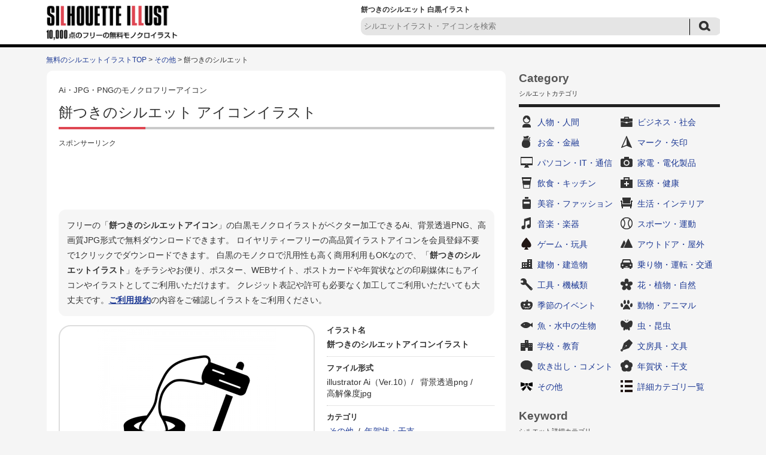

--- FILE ---
content_type: text/html; charset=UTF-8
request_url: https://www.silhouette-illust.com/illust/6689
body_size: 7820
content:














		<!DOCTYPE HTML>
		<html lang="ja">
	<head>
	<title>餅つきのシルエット | 無料のAi・PNG白黒シルエットイラスト</title>
	<meta charset="UTF-8" />
	<meta http-equiv="X-UA-Compatible" content="IE=edge">
	<meta name="Copyright" content="Copyright &copy; www.silhouette-illust.com All Rights Reserved." />
	<meta name="viewport" content="width=device-width, initial-scale=1">
								
	<meta http-equiv="Content-Style-Type" content="text/css" />
	<meta http-equiv="Content-Script-Type" content="text/javascript" />
	<link rel="stylesheet" type="text/css" media="all" href="https://www.silhouette-illust.com/wp-content/themes/silhouette-illust.com-flat/style.css" />
	<link rel="stylesheet" type="text/css" media="all" href="https://www.silhouette-illust.com/wp-content/themes/silhouette-illust.com-flat/css/master.css" />
		<link rel="stylesheet" type="text/css" media="all" href="https://www.silhouette-illust.com/wp-content/themes/silhouette-illust.com-flat/css/style.css" />
		<meta name='robots' content='max-image-preview:large' />

<!-- All In One SEO Pack 3.7.1[60,99] -->
<meta name="description"  content="餅つきの白黒シルエットイラスト素材です。ベクターデータのAIと透過PNG、高解像度のJPGがセットになってます。杵、臼、餅つき、もちつき、お正月、年賀状、1月など無料で使える白黒シルエットイラスト素材の専門サイト。会員登録は不要で無料ダウンロードできます。WEBやDTPデザインに無料で使えるイラストが満載。" />

<meta name="keywords"  content="杵,臼,餅つき,お正月" />

<link rel="canonical" href="https://www.silhouette-illust.com/illust/6689" />
<!-- All In One SEO Pack -->
		<meta property="og:title" content="無料のAi・PNG白黒シルエットイラスト | 餅つきのシルエット" />
	<meta property="og:image" content="https://www.silhouette-illust.com/wp-content/themes/silhouette-illust.com-flat/images/common/siteLogo.png" />
	<meta property="og:description" content="無料で使える白黒シルエットイラスト素材の専門サイト。WEBやDTPデザインに無料で使えるシルエットが満載。" />

			<script async src="https://pagead2.googlesyndication.com/pagead/js/adsbygoogle.js?client=ca-pub-5378534804093260"
	     crossorigin="anonymous"></script>
	
		<!-- Global site tag (gtag.js) - Google Analytics -->
	<script async src="https://www.googletagmanager.com/gtag/js?id=UA-77111578-1"></script>
	<script>
	  window.dataLayer = window.dataLayer || [];
	  function gtag(){dataLayer.push(arguments);}
	  gtag('js', new Date());

	  gtag('config', 'UA-77111578-1');
	</script>

	</head>
	<body>

		
		<div id="wrapper">
			<div id="header">
				<div class="inn">
					<div class="logoTxt">
						<a href="https://www.silhouette-illust.com" />
							<img src="https://www.silhouette-illust.com/wp-content/themes/silhouette-illust.com-flat/images/common/siteLogo.png" width="220" height="60" alt="無料のAi・PNG白黒シルエットイラストAi・PNG・JPGのアイコンイラスト無料ダウンロード！" />
						</a>
					</div>
					<div class="headSearchBox">
						<h1>
							餅つきのシルエット 白黒イラスト 													</h1>
						
	<div class="searchBox-2">
		<form role="search" method="get" id="searchform" action="https://www.silhouette-illust.com/">
			<dl class="spSearch">
				<dt><input type="text" value="" name="s" placeholder="シルエットイラスト・アイコンを検索" /></dt>
				<dd><input type="image" src="https://www.silhouette-illust.com/wp-content/themes/silhouette-illust.com-flat/images/common/btnSubmit-2.png" onClick="void(this.form.submit());return false" alt="検索" /></dd>
			</dl>
		</form>
	</div>
	<!-- /serchBox-2 -->

					</div>
				</div>
			</div>
			<!-- /header -->

			
							<div id="breadNavi">
					<a href="https://www.silhouette-illust.com" class="home">無料のシルエットイラストTOP</a> &gt; <a href="https://www.silhouette-illust.com/illust/cate/etc">その他</a> &gt; 餅つきのシルエット				</div>
			
			<div id="container">


	
	<div id="main">

		
			<div id="illustDtlTopOutBox">
				<div class="cmnCtsBox">

					<div class="cmnTit">
						<span>Ai・JPG・PNGのモノクロフリーアイコン</span>
						<h2>餅つきのシルエット&nbsp;アイコンイラスト</h2>
					</div>

					<div class="ad728-2">
						<p class="sponsorLink">スポンサーリンク</p>
						<script async src="https://pagead2.googlesyndication.com/pagead/js/adsbygoogle.js?client=ca-pub-5378534804093260"
						     crossorigin="anonymous"></script>
						<!-- silhouette-illust 詳細 レスポンシブ -->
						<ins class="adsbygoogle"
						     style="display:block"
						     data-ad-client="ca-pub-5378534804093260"
						     data-ad-slot="7661546255"
						     data-ad-format="horizontal"
						     data-full-width-responsive="true"></ins>
						<script>
						     (adsbygoogle = window.adsbygoogle || []).push({});
						</script>
					</div>

					<div id="illustDtlTopBox">

						<p class="txt-1 clearfix">
							フリーの「<strong>餅つきのシルエットアイコン</strong>」の白黒モノクロイラストがベクター加工できるAi、背景透過PNG、高画質JPG形式で無料ダウンロードできます。
							ロイヤリティーフリーの高品質イラストアイコンを会員登録不要で1クリックでダウンロードできます。
							白黒のモノクロで汎用性も高く商用利用もOKなので、「<strong>餅つきのシルエットイラスト</strong>」をチラシやお便り、ポスター、WEBサイト、ポストカードや年賀状などの印刷媒体にもアイコンやイラストとしてご利用いただけます。
							クレジット表記や許可も必要なく加工してご利用いただいても大丈夫です。<a href="https://www.silhouette-illust.com/policy/">ご利用規約</a>の内容をご確認しイラストをご利用ください。
						</p>

						<div id="illustDtlThumb" oncontextmenu="return false;">
							<img width="300" height="300" src="https://www.silhouette-illust.com/wp-content/uploads/2016/08/6689-300x300.jpg" class="attachment-menu_thumbnail_300 size-menu_thumbnail_300 wp-post-image" alt="餅つきの白黒シルエットイラスト" decoding="async" fetchpriority="high" />						</div>

						<div id="illustDtlThumb-R">
							<dl>
								<dt>イラスト名</dt>
								<dd><strong>餅つきのシルエットアイコンイラスト</strong></dd>
							</dl>
							<dl>
								<dt>ファイル形式</dt>
								<dd>
									<ul>
																															<li>illustrator Ai（Ver.10）/&nbsp;</li>
																															<li>背景透過png&nbsp;/&nbsp;</li>
																															<li>高解像度jpg</li>
																			</ul>
								</dd>
							</dl>
							<dl>
								<dt>カテゴリ</dt>
								<dd>
									<a href="https://www.silhouette-illust.com/illust/cate/etc" rel="tag">その他</a>&nbsp;/&nbsp;<a href="https://www.silhouette-illust.com/illust/cate/nenga" rel="tag">年賀状・干支</a>								</dd>
							</dl>
							<dl>
								<dt>キーワード</dt>
								<dd>
									<ul>
<li><a href="https://www.silhouette-illust.com/keyword/%e3%81%8a%e6%ad%a3%e6%9c%88">お正月</a>&nbsp;/</li>
<li><a href="https://www.silhouette-illust.com/keyword/%e6%9d%b5">杵</a>&nbsp;/</li>
<li><a href="https://www.silhouette-illust.com/keyword/%e8%87%bc">臼</a>&nbsp;/</li>
<li><a href="https://www.silhouette-illust.com/keyword/%e9%a4%85%e3%81%a4%e3%81%8d">餅つき</a>&nbsp;/</li>
</ul>								</dd>
							</dl>
						</div>
					</div>
					<!-- /illustDtlTopBox -->
										<div class="ad728-2">
						<p class="sponsorLink">スポンサーリンク</p>
						<script async src="https://pagead2.googlesyndication.com/pagead/js/adsbygoogle.js?client=ca-pub-5378534804093260"
						     crossorigin="anonymous"></script>
						<!-- silhouette-illust 詳細 レスポンシブ 2 -->
						<ins class="adsbygoogle"
						     style="display:block"
						     data-ad-client="ca-pub-5378534804093260"
						     data-ad-slot="6871208764"
						     data-ad-format="auto"
						     data-full-width-responsive="true"></ins>
						<script>
						     (adsbygoogle = window.adsbygoogle || []).push({});
						</script>
					</div>
																														<div class="viewBox">
						<div class="cmnTit">
							<h3>「餅つきのシルエット」と同じカテゴリ「<a href="https://www.silhouette-illust.com/illust/cate/etc" rel="tag">その他</a> , <a href="https://www.silhouette-illust.com/illust/cate/nenga" rel="tag">年賀状・干支</a>」の関連シルエットイラスト</h3>
						</div >
													<div class="column">
								<a href="https://www.silhouette-illust.com/illust/41362"><img width="90" height="90" src="https://www.silhouette-illust.com/wp-content/uploads/2017/10/icon_star_41362-101x101.jpg" class="attachment-90x90 size-90x90 wp-post-image" alt="星の白黒シルエットイラスト03" decoding="async" /></a>
							</div>
													<div class="column">
								<a href="https://www.silhouette-illust.com/illust/9583"><img width="90" height="90" src="https://www.silhouette-illust.com/wp-content/uploads/2016/09/9583-101x101.jpg" class="attachment-90x90 size-90x90 wp-post-image" alt="タバコと灰皿の白黒シルエットイラスト" decoding="async" /></a>
							</div>
													<div class="column">
								<a href="https://www.silhouette-illust.com/illust/39968"><img width="90" height="90" src="https://www.silhouette-illust.com/wp-content/uploads/2017/09/heart_pen_39968-101x101.jpg" class="attachment-90x90 size-90x90 wp-post-image" alt="ハートとペンの白黒シルエットイラスト" decoding="async" loading="lazy" /></a>
							</div>
													<div class="column">
								<a href="https://www.silhouette-illust.com/illust/13260"><img width="90" height="90" src="https://www.silhouette-illust.com/wp-content/uploads/2016/10/13260-101x101.jpg" class="attachment-90x90 size-90x90 wp-post-image" alt="クリスマス・ベル・鈴の白黒シルエットイラスト06" decoding="async" loading="lazy" /></a>
							</div>
													<div class="column">
								<a href="https://www.silhouette-illust.com/illust/18210"><img width="90" height="90" src="https://www.silhouette-illust.com/wp-content/uploads/2016/11/18210-101x101.jpg" class="attachment-90x90 size-90x90 wp-post-image" alt="ロボットの白黒シルエットイラスト" decoding="async" loading="lazy" /></a>
							</div>
													<div class="column">
								<a href="https://www.silhouette-illust.com/illust/46918"><img width="90" height="90" src="https://www.silhouette-illust.com/wp-content/uploads/2019/10/science_bunshikouzou_46918-101x101.jpg" class="attachment-90x90 size-90x90 wp-post-image" alt="科学・分子構造の白黒シルエットイラスト02" decoding="async" loading="lazy" /></a>
							</div>
													<div class="column">
								<a href="https://www.silhouette-illust.com/illust/24390"><img width="90" height="90" src="https://www.silhouette-illust.com/wp-content/uploads/2017/01/drone_24390-101x101.jpg" class="attachment-90x90 size-90x90 wp-post-image" alt="ドローンの白黒シルエットイラスト03" decoding="async" loading="lazy" /></a>
							</div>
													<div class="column">
								<a href="https://www.silhouette-illust.com/illust/30501"><img width="90" height="90" src="https://www.silhouette-illust.com/wp-content/uploads/2017/05/police_keibou_30501-101x101.jpg" class="attachment-90x90 size-90x90 wp-post-image" alt="警棒の白黒シルエットイラスト" decoding="async" loading="lazy" /></a>
							</div>
													<div class="column">
								<a href="https://www.silhouette-illust.com/illust/15146"><img width="90" height="90" src="https://www.silhouette-illust.com/wp-content/uploads/2016/10/15146-101x101.jpg" class="attachment-90x90 size-90x90 wp-post-image" alt="タグの白黒シルエットイラスト07" decoding="async" loading="lazy" /></a>
							</div>
													<div class="column">
								<a href="https://www.silhouette-illust.com/illust/28153"><img width="90" height="90" src="https://www.silhouette-illust.com/wp-content/uploads/2017/03/tegata_28153-101x101.jpg" class="attachment-90x90 size-90x90 wp-post-image" alt="手形の白黒シルエットイラスト" decoding="async" loading="lazy" /></a>
							</div>
													<div class="column">
								<a href="https://www.silhouette-illust.com/illust/30068"><img width="90" height="90" src="https://www.silhouette-illust.com/wp-content/uploads/2017/05/bomb_bakudan_30068-101x101.jpg" class="attachment-90x90 size-90x90 wp-post-image" alt="爆弾の白黒シルエットイラスト" decoding="async" loading="lazy" /></a>
							</div>
													<div class="column">
								<a href="https://www.silhouette-illust.com/illust/10134"><img width="90" height="90" src="https://www.silhouette-illust.com/wp-content/uploads/2016/09/10134-101x101.jpg" class="attachment-90x90 size-90x90 wp-post-image" alt="風見鶏の白黒シルエットイラスト" decoding="async" loading="lazy" /></a>
							</div>
													<div class="column">
								<a href="https://www.silhouette-illust.com/illust/7808"><img width="90" height="90" src="https://www.silhouette-illust.com/wp-content/uploads/2016/08/7808-101x101.jpg" class="attachment-90x90 size-90x90 wp-post-image" alt="お座りしている犬の白黒シルエットイラスト" decoding="async" loading="lazy" /></a>
							</div>
													<div class="column">
								<a href="https://www.silhouette-illust.com/illust/48813"><img width="90" height="90" src="https://www.silhouette-illust.com/wp-content/uploads/2019/11/nezumi_mouse_48813-101x101.jpg" class="attachment-90x90 size-90x90 wp-post-image" alt="ネズミの白黒シルエットイラスト08" decoding="async" loading="lazy" /></a>
							</div>
													<div class="column">
								<a href="https://www.silhouette-illust.com/illust/33614"><img width="90" height="90" src="https://www.silhouette-illust.com/wp-content/uploads/2017/07/tsunami_takanami_33614-101x101.jpg" class="attachment-90x90 size-90x90 wp-post-image" alt="津波・高波の白黒シルエットイラスト02" decoding="async" loading="lazy" /></a>
							</div>
													<div class="column">
								<a href="https://www.silhouette-illust.com/illust/12480"><img width="90" height="90" src="https://www.silhouette-illust.com/wp-content/uploads/2016/10/12480-101x101.jpg" class="attachment-90x90 size-90x90 wp-post-image" alt="パラボラアンテナの白黒シルエットイラスト" decoding="async" loading="lazy" /></a>
							</div>
													<div class="column">
								<a href="https://www.silhouette-illust.com/illust/30959"><img width="90" height="90" src="https://www.silhouette-illust.com/wp-content/uploads/2017/05/animal_uma_horse_30959-101x101.jpg" class="attachment-90x90 size-90x90 wp-post-image" alt="馬・サラブレッドの白黒シルエットイラスト05" decoding="async" loading="lazy" /></a>
							</div>
													<div class="column">
								<a href="https://www.silhouette-illust.com/illust/8411"><img width="90" height="90" src="https://www.silhouette-illust.com/wp-content/uploads/2016/08/8411-101x101.jpg" class="attachment-90x90 size-90x90 wp-post-image" alt="木こり斧の白黒シルエットイラスト" decoding="async" loading="lazy" /></a>
							</div>
													<div class="column">
								<a href="https://www.silhouette-illust.com/illust/10713"><img width="90" height="90" src="https://www.silhouette-illust.com/wp-content/uploads/2016/09/10713-101x101.jpg" class="attachment-90x90 size-90x90 wp-post-image" alt="パトランプの白黒シルエットイラスト" decoding="async" loading="lazy" /></a>
							</div>
													<div class="column">
								<a href="https://www.silhouette-illust.com/illust/35763"><img width="90" height="90" src="https://www.silhouette-illust.com/wp-content/uploads/2017/08/service-bell_35763-101x101.jpg" class="attachment-90x90 size-90x90 wp-post-image" alt="呼び鈴・サービスベルの白黒シルエットイラスト" decoding="async" loading="lazy" /></a>
							</div>
													<div class="column">
								<a href="https://www.silhouette-illust.com/illust/27505"><img width="90" height="90" src="https://www.silhouette-illust.com/wp-content/uploads/2017/03/placard_kanban_27505-101x101.jpg" class="attachment-90x90 size-90x90 wp-post-image" alt="プラカードの白黒シルエットイラスト03" decoding="async" loading="lazy" /></a>
							</div>
													<div class="column">
								<a href="https://www.silhouette-illust.com/illust/8409"><img width="90" height="90" src="https://www.silhouette-illust.com/wp-content/uploads/2016/08/8409-101x101.jpg" class="attachment-90x90 size-90x90 wp-post-image" alt="拡声器から音が出ている白黒シルエットイラスト" decoding="async" loading="lazy" /></a>
							</div>
													<div class="column">
								<a href="https://www.silhouette-illust.com/illust/41409"><img width="90" height="90" src="https://www.silhouette-illust.com/wp-content/uploads/2017/10/icon_star_41409-101x101.jpg" class="attachment-90x90 size-90x90 wp-post-image" alt="星の白黒シルエットイラスト05" decoding="async" loading="lazy" /></a>
							</div>
													<div class="column">
								<a href="https://www.silhouette-illust.com/illust/8904"><img width="90" height="90" src="https://www.silhouette-illust.com/wp-content/uploads/2016/09/8904-101x101.jpg" class="attachment-90x90 size-90x90 wp-post-image" alt="鈴が付いた絵馬の白黒シルエットイラスト" decoding="async" loading="lazy" /></a>
							</div>
																							</div>
					<!-- /viewBox -->

					<div class="cmnTit">
						<h3>「餅つきのシルエット」をダウンロード</h3>
					</div>
					<div id="illustTxtBody">
						<p>餅つきの白黒シルエットイラスト素材です。</p>
<p>ベクターデータのAIと透過PNG、高解像度のJPGがセットになってます。</p>
<p>会員登録は不要で無料ダウンロードできます。</p>
<p>[杵、臼、餅つき、もちつき、お正月、年賀状、1月]</p>
<a class="download-link" title="" href="https://www.silhouette-illust.com/download/6715/" rel="nofollow">
	餅つき</a>
						<p class="txt-2">
							※素材データは解像度を高くしているため大きなサイズとなっております。必要に応じて縮小してお使いくださいませ。<br />
							※商品やロゴへのご使用はできません。<a href="https://www.silhouette-illust.com/policy/">ご利用規約</a>をお読みの上イラストをご利用ください。<br />
							<strong>■「Google Chrome」「Microsoft Edge」をお使いでダウンロードできない場合</strong><br />
							上記ブラウザにて一部ダウンロードができないケースがあることを確認しております。<br />
							その場合はお手数ではございますが「Firefox」等のブラウザにてダウンロードいただけますようお願い申し上げます。
						</p>
					</div>

					
					<div class="ad728-2">
						<p class="sponsorLink">スポンサーリンク</p>
						<script async src="https://pagead2.googlesyndication.com/pagead/js/adsbygoogle.js?client=ca-pub-5378534804093260"
						     crossorigin="anonymous"></script>
						<!-- silhouette-illust 詳細 レスポンシブ 4 -->
						<ins class="adsbygoogle"
						     style="display:block"
						     data-ad-client="ca-pub-5378534804093260"
						     data-ad-slot="1148345811"
						     data-ad-format="auto"
						     data-full-width-responsive="true"></ins>
						<script>
						     (adsbygoogle = window.adsbygoogle || []).push({});
						</script>
					</div>


				</div>
				<!-- /cmnCtsBox -->

			</div>
			<!-- illustDtlTopOutBox -->

						<div class="cmnTit">
				<h2>その他の無料のシルエットイラスト</h2>
			</div>
			<div class="digestBox">
									<div class="column-5-2">
						<div class="thumb">
							<a href="https://www.silhouette-illust.com/illust/46098"><img width="101" height="101" src="https://www.silhouette-illust.com/wp-content/uploads/2019/10/excavator_grapple_46098-101x101.jpg" class="attachment-menu_thumbnail_101 size-menu_thumbnail_101 wp-post-image" alt="グラップル付きパワーショベルの白黒シルエットイラスト" decoding="async" loading="lazy" /></a>
						</div>
						<p><a href="https://www.silhouette-illust.com/illust/46098">グラップル付きパワーショベルのシルエット</a></p>
					</div>
					<!-- /column-5-2 -->
									<div class="column-5-2">
						<div class="thumb">
							<a href="https://www.silhouette-illust.com/illust/9277"><img width="101" height="101" src="https://www.silhouette-illust.com/wp-content/uploads/2016/09/shougi_oushou_9277-101x101.jpg" class="attachment-menu_thumbnail_101 size-menu_thumbnail_101 wp-post-image" alt="将棋の白黒シルエットイラスト" decoding="async" loading="lazy" /></a>
						</div>
						<p><a href="https://www.silhouette-illust.com/illust/9277">将棋のシルエット</a></p>
					</div>
					<!-- /column-5-2 -->
									<div class="column-5-2">
						<div class="thumb">
							<a href="https://www.silhouette-illust.com/illust/9089"><img width="101" height="101" src="https://www.silhouette-illust.com/wp-content/uploads/2016/09/9089-101x101.jpg" class="attachment-menu_thumbnail_101 size-menu_thumbnail_101 wp-post-image" alt="お茶碗の白黒シルエットイラスト02" decoding="async" loading="lazy" /></a>
						</div>
						<p><a href="https://www.silhouette-illust.com/illust/9089">お茶碗のシルエット02</a></p>
					</div>
					<!-- /column-5-2 -->
									<div class="column-5-2">
						<div class="thumb">
							<a href="https://www.silhouette-illust.com/illust/1392"><img width="101" height="101" src="https://www.silhouette-illust.com/wp-content/uploads/2016/05/1392-101x101.jpg" class="attachment-menu_thumbnail_101 size-menu_thumbnail_101 wp-post-image" alt="十字架のシルエット" decoding="async" loading="lazy" /></a>
						</div>
						<p><a href="https://www.silhouette-illust.com/illust/1392">十字架のシルエット</a></p>
					</div>
					<!-- /column-5-2 -->
									<div class="column-5-2">
						<div class="thumb">
							<a href="https://www.silhouette-illust.com/illust/3112"><img width="101" height="101" src="https://www.silhouette-illust.com/wp-content/uploads/2016/06/3112-101x101.jpg" class="attachment-menu_thumbnail_101 size-menu_thumbnail_101 wp-post-image" alt="三角のロータリーの白黒シルエットイラスト素材" decoding="async" loading="lazy" /></a>
						</div>
						<p><a href="https://www.silhouette-illust.com/illust/3112">三角のロータリーのシルエット</a></p>
					</div>
					<!-- /column-5-2 -->
									<div class="column-5-2">
						<div class="thumb">
							<a href="https://www.silhouette-illust.com/illust/47837"><img width="101" height="101" src="https://www.silhouette-illust.com/wp-content/uploads/2019/11/france_47837-101x101.jpg" class="attachment-menu_thumbnail_101 size-menu_thumbnail_101 wp-post-image" alt="フランスの白黒シルエットイラスト" decoding="async" loading="lazy" /></a>
						</div>
						<p><a href="https://www.silhouette-illust.com/illust/47837">フランスのシルエット</a></p>
					</div>
					<!-- /column-5-2 -->
									<div class="column-5-2">
						<div class="thumb">
							<a href="https://www.silhouette-illust.com/illust/8412"><img width="101" height="101" src="https://www.silhouette-illust.com/wp-content/uploads/2016/08/8412-101x101.jpg" class="attachment-menu_thumbnail_101 size-menu_thumbnail_101 wp-post-image" alt="西洋の斧の白黒シルエットイラスト" decoding="async" loading="lazy" /></a>
						</div>
						<p><a href="https://www.silhouette-illust.com/illust/8412">西洋の斧のシルエット</a></p>
					</div>
					<!-- /column-5-2 -->
									<div class="column-5-2">
						<div class="thumb">
							<a href="https://www.silhouette-illust.com/illust/40490"><img width="101" height="101" src="https://www.silhouette-illust.com/wp-content/uploads/2017/10/senior_grandmother_40490-101x101.jpg" class="attachment-menu_thumbnail_101 size-menu_thumbnail_101 wp-post-image" alt="お婆さんの白黒シルエットイラスト02" decoding="async" loading="lazy" /></a>
						</div>
						<p><a href="https://www.silhouette-illust.com/illust/40490">お婆さんのシルエット02</a></p>
					</div>
					<!-- /column-5-2 -->
									<div class="column-5-2">
						<div class="thumb">
							<a href="https://www.silhouette-illust.com/illust/15141"><img width="101" height="101" src="https://www.silhouette-illust.com/wp-content/uploads/2016/10/15141-101x101.jpg" class="attachment-menu_thumbnail_101 size-menu_thumbnail_101 wp-post-image" alt="NEWのタグの白黒シルエットイラスト02" decoding="async" loading="lazy" /></a>
						</div>
						<p><a href="https://www.silhouette-illust.com/illust/15141">NEWのタグのシルエット02</a></p>
					</div>
					<!-- /column-5-2 -->
									<div class="column-5-2">
						<div class="thumb">
							<a href="https://www.silhouette-illust.com/illust/38381"><img width="101" height="101" src="https://www.silhouette-illust.com/wp-content/uploads/2017/09/kimono_wafuku_38381-101x101.jpg" class="attachment-menu_thumbnail_101 size-menu_thumbnail_101 wp-post-image" alt="着物の白黒シルエットイラスト03" decoding="async" loading="lazy" /></a>
						</div>
						<p><a href="https://www.silhouette-illust.com/illust/38381">着物のシルエット03</a></p>
					</div>
					<!-- /column-5-2 -->
									<div class="column-5-2">
						<div class="thumb">
							<a href="https://www.silhouette-illust.com/illust/14799"><img width="101" height="101" src="https://www.silhouette-illust.com/wp-content/uploads/2016/10/14799-101x101.jpg" class="attachment-menu_thumbnail_101 size-menu_thumbnail_101 wp-post-image" alt="万年筆の先端の白黒シルエットイラスト05" decoding="async" loading="lazy" /></a>
						</div>
						<p><a href="https://www.silhouette-illust.com/illust/14799">万年筆の先端のシルエット05</a></p>
					</div>
					<!-- /column-5-2 -->
									<div class="column-5-2">
						<div class="thumb">
							<a href="https://www.silhouette-illust.com/illust/10339"><img width="101" height="101" src="https://www.silhouette-illust.com/wp-content/uploads/2016/09/10339-101x101.jpg" class="attachment-menu_thumbnail_101 size-menu_thumbnail_101 wp-post-image" alt="自動車・セダンの白黒シルエットイラスト02" decoding="async" loading="lazy" /></a>
						</div>
						<p><a href="https://www.silhouette-illust.com/illust/10339">自動車・セダンのシルエット02</a></p>
					</div>
					<!-- /column-5-2 -->
									<div class="column-5-2">
						<div class="thumb">
							<a href="https://www.silhouette-illust.com/illust/5945"><img width="101" height="101" src="https://www.silhouette-illust.com/wp-content/uploads/2016/07/5945-101x101.jpg" class="attachment-menu_thumbnail_101 size-menu_thumbnail_101 wp-post-image" alt="輝いているパールの指輪の白黒シルエットイラスト" decoding="async" loading="lazy" /></a>
						</div>
						<p><a href="https://www.silhouette-illust.com/illust/5945">輝いているパールの指輪のシルエット</a></p>
					</div>
					<!-- /column-5-2 -->
									<div class="column-5-2">
						<div class="thumb">
							<a href="https://www.silhouette-illust.com/illust/10452"><img width="101" height="101" src="https://www.silhouette-illust.com/wp-content/uploads/2016/09/10452-101x101.jpg" class="attachment-menu_thumbnail_101 size-menu_thumbnail_101 wp-post-image" alt="ファミリーコンパクトカーの白黒シルエットイラスト02" decoding="async" loading="lazy" /></a>
						</div>
						<p><a href="https://www.silhouette-illust.com/illust/10452">ファミリーコンパクトカーのシルエット02</a></p>
					</div>
					<!-- /column-5-2 -->
									<div class="column-5-2">
						<div class="thumb">
							<a href="https://www.silhouette-illust.com/illust/30544"><img width="101" height="101" src="https://www.silhouette-illust.com/wp-content/uploads/2017/05/nimotsu-check_keibi-in_30544-101x101.jpg" class="attachment-menu_thumbnail_101 size-menu_thumbnail_101 wp-post-image" alt="荷物チェックの白黒シルエットイラスト02" decoding="async" loading="lazy" /></a>
						</div>
						<p><a href="https://www.silhouette-illust.com/illust/30544">荷物チェックのシルエット02</a></p>
					</div>
					<!-- /column-5-2 -->
									<div class="column-5-2">
						<div class="thumb">
							<a href="https://www.silhouette-illust.com/illust/19769"><img width="101" height="101" src="https://www.silhouette-illust.com/wp-content/uploads/2016/12/19769-101x101.jpg" class="attachment-menu_thumbnail_101 size-menu_thumbnail_101 wp-post-image" alt="アヒルのおもちゃの白黒シルエットイラスト02" decoding="async" loading="lazy" /></a>
						</div>
						<p><a href="https://www.silhouette-illust.com/illust/19769">アヒルのおもちゃのシルエット02</a></p>
					</div>
					<!-- /column-5-2 -->
									<div class="column-5-2">
						<div class="thumb">
							<a href="https://www.silhouette-illust.com/illust/18271"><img width="101" height="101" src="https://www.silhouette-illust.com/wp-content/uploads/2016/11/18271-101x101.jpg" class="attachment-menu_thumbnail_101 size-menu_thumbnail_101 wp-post-image" alt="ロボット・人工知能の白黒シルエットイラスト" decoding="async" loading="lazy" /></a>
						</div>
						<p><a href="https://www.silhouette-illust.com/illust/18271">ロボット・人工知能のシルエット</a></p>
					</div>
					<!-- /column-5-2 -->
									<div class="column-5-2">
						<div class="thumb">
							<a href="https://www.silhouette-illust.com/illust/39029"><img width="101" height="101" src="https://www.silhouette-illust.com/wp-content/uploads/2017/09/my-home_39029-101x101.jpg" class="attachment-menu_thumbnail_101 size-menu_thumbnail_101 wp-post-image" alt="マイホームの白黒シルエットイラスト" decoding="async" loading="lazy" /></a>
						</div>
						<p><a href="https://www.silhouette-illust.com/illust/39029">マイホームのシルエット</a></p>
					</div>
					<!-- /column-5-2 -->
									<div class="column-5-2">
						<div class="thumb">
							<a href="https://www.silhouette-illust.com/illust/18082"><img width="101" height="101" src="https://www.silhouette-illust.com/wp-content/uploads/2016/11/18082-101x101.jpg" class="attachment-menu_thumbnail_101 size-menu_thumbnail_101 wp-post-image" alt="USBケーブルの白黒シルエットイラスト03" decoding="async" loading="lazy" /></a>
						</div>
						<p><a href="https://www.silhouette-illust.com/illust/18082">USBケーブルのシルエット03</a></p>
					</div>
					<!-- /column-5-2 -->
									<div class="column-5-2">
						<div class="thumb">
							<a href="https://www.silhouette-illust.com/illust/33156"><img width="101" height="101" src="https://www.silhouette-illust.com/wp-content/uploads/2017/06/kensetsu_crane_33156-101x101.jpg" class="attachment-menu_thumbnail_101 size-menu_thumbnail_101 wp-post-image" alt="建設・クレーンの白黒シルエットイラスト02" decoding="async" loading="lazy" /></a>
						</div>
						<p><a href="https://www.silhouette-illust.com/illust/33156">建設・クレーンのシルエット02</a></p>
					</div>
					<!-- /column-5-2 -->
								<p class="cmnLink">
					<a href="https://www.silhouette-illust.com/illust/">無料のシルエットイラスト一覧</a>
				</p>
			</div>
			<!-- /digestBox -->

			
		
		
	</div>
	<!-- /main -->

	<div id="side">

		













<div class="cateLinkBox">
	<div class="sideCmnTit">
		<h3>Category</h3>
		<p>シルエットカテゴリ</p>
	</div>

	<ul>
		
		<li class="cat-item-2"><a href="https://www.silhouette-illust.com/illust/cate/person">人物・人間</a></li>
		<li class="cat-item-3"><a href="https://www.silhouette-illust.com/illust/cate/business">ビジネス・社会</a></li>
		<li class="cat-item-21"><a href="https://www.silhouette-illust.com/illust/cate/coin">お金・金融</a></li>
		<li class="cat-item-23"><a href="https://www.silhouette-illust.com/illust/cate/mark">マーク・矢印</a></li>
		<li class="cat-item-6"><a href="https://www.silhouette-illust.com/illust/cate/it">パソコン・IT・通信</a></li>
		<li class="cat-item-7"><a href="https://www.silhouette-illust.com/illust/cate/electrical">家電・電化製品</a></li>
		<li class="cat-item-10"><a href="https://www.silhouette-illust.com/illust/cate/eat">飲食・キッチン</a></li>
		<li class="cat-item-1019"><a href="https://www.silhouette-illust.com/illust/cate/medical">医療・健康</a></li>
		<li class="cat-item-1014"><a href="https://www.silhouette-illust.com/illust/cate/beauty">美容・ファッション</a></li>
		<li class="cat-item-8"><a href="https://www.silhouette-illust.com/illust/cate/life">生活・インテリア</a></li>
		<li class="cat-item-22"><a href="https://www.silhouette-illust.com/illust/cate/music">音楽・楽器</a></li>
		<li class="cat-item-15"><a href="https://www.silhouette-illust.com/illust/cate/sports">スポーツ・運動</a></li>
		<li class="cat-item-1872"><a href="https://www.silhouette-illust.com/illust/cate/game">ゲーム・玩具</a></li>
		<li class="cat-item-60"><a href="https://www.silhouette-illust.com/illust/cate/outdoor">アウトドア・屋外</a></li>
		<li class="cat-item-20"><a href="https://www.silhouette-illust.com/illust/cate/building">建物・建造物</a></li>
		<li class="cat-item-16"><a href="https://www.silhouette-illust.com/illust/cate/vehicle">乗り物・運転・交通</a></li>
		<li class="cat-item-9"><a href="https://www.silhouette-illust.com/illust/cate/machinery">工具・機械類</a></li>
		<li class="cat-item-17"><a href="https://www.silhouette-illust.com/illust/cate/plant">花・植物・自然</a></li>
		<li class="cat-item-18"><a href="https://www.silhouette-illust.com/illust/cate/season">季節のイベント</a></li>
		<li class="cat-item-12"><a href="https://www.silhouette-illust.com/illust/cate/animal">動物・アニマル</a></li>
		<li class="cat-item-13"><a href="https://www.silhouette-illust.com/illust/cate/fish">魚・水中の生物</a></li>
		<li class="cat-item-14"><a href="https://www.silhouette-illust.com/illust/cate/bug">虫・昆虫</a></li>
		<li class="cat-item-4"><a href="https://www.silhouette-illust.com/illust/cate/school">学校・教育</a></li>
		<li class="cat-item-5"><a href="https://www.silhouette-illust.com/illust/cate/stationery">文房具・文具</a></li>
		<li class="cat-item-98"><a href="https://www.silhouette-illust.com/illust/cate/fukidashi">吹き出し・コメント</a></li>
		<li class="cat-item-24"><a href="https://www.silhouette-illust.com/illust/cate/nenga">年賀状・干支</a></li>
		<li class="cat-item-25"><a href="https://www.silhouette-illust.com/illust/cate/etc">その他</a></li>
		<li class="cat-item-list"><a href="https://www.silhouette-illust.com/silhouette-category/">詳細カテゴリ一覧</a></li>
	</ul>
	</div>





<div class="cateLinkBox-2clm">
	<div class="sideCmnTit">
		<h3>Keyword</h3>
		<p>シルエット詳細カテゴリ</p>
	</div>
	<ul>
		<li class="cat-item cat-item-146"><a href="https://www.silhouette-illust.com/keyword/%e4%ba%ba%e7%89%a9">人物</a></li>
		<li class="cat-item cat-item-490"><a href="https://www.silhouette-illust.com/keyword/%e3%83%94%e3%82%af%e3%83%88%e3%82%b0%e3%83%a9%e3%83%a0">ピクトグラム</a></li>
		<li class="cat-item cat-item-50"><a href="https://www.silhouette-illust.com/keyword/%e3%83%9e%e3%83%bc%e3%82%af">マーク</a></li>
		<li class="cat-item cat-item-33"><a href="https://www.silhouette-illust.com/keyword/%e9%a3%9f%e3%81%b9%e7%89%a9">食べ物</a></li>
		<li class="cat-item cat-item-78"><a href="https://www.silhouette-illust.com/keyword/%e3%83%91%e3%82%bd%e3%82%b3%e3%83%b3">パソコン</a></li>
		<li class="cat-item cat-item-374"><a href="https://www.silhouette-illust.com/keyword/%e3%82%b9%e3%83%9d%e3%83%bc%e3%83%84">スポーツ</a></li>
		<li class="cat-item cat-item-80"><a href="https://www.silhouette-illust.com/keyword/%e3%82%a4%e3%83%b3%e3%82%bf%e3%83%bc%e3%83%8d%e3%83%83%e3%83%88">インターネット</a></li>
		<li class="cat-item cat-item-389"><a href="https://www.silhouette-illust.com/keyword/%e4%b9%97%e3%82%8a%e7%89%a9">乗り物</a></li>
		<li class="cat-item cat-item-226"><a href="https://www.silhouette-illust.com/keyword/%e3%83%93%e3%82%b8%e3%83%8d%e3%82%b9">ビジネス</a></li>
		<li class="cat-item cat-item-43"><a href="https://www.silhouette-illust.com/keyword/%e9%9f%b3%e6%a5%bd">音楽</a></li>
		<li class="cat-item cat-item-358"><a href="https://www.silhouette-illust.com/keyword/%e8%87%aa%e5%8b%95%e8%bb%8a">自動車</a></li>
		<li class="cat-item cat-item-1205"><a href="https://www.silhouette-illust.com/keyword/%e5%92%8c%e9%a2%a8">和風</a></li>
		<li class="cat-item cat-item-54"><a href="https://www.silhouette-illust.com/keyword/%e6%96%87%e6%88%bf%e5%85%b7">文房具</a></li>
		<li class="cat-item cat-item-56"><a href="https://www.silhouette-illust.com/keyword/%e3%81%8a%e9%87%91">お金</a></li>
		<li class="cat-item cat-item-134"><a href="https://www.silhouette-illust.com/keyword/%e9%87%91%e8%9e%8d">金融</a></li>
		<li class="cat-item cat-item-478"><a href="https://www.silhouette-illust.com/keyword/%e9%9b%bb%e5%8c%96%e8%a3%bd%e5%93%81">電化製品</a></li>
		<li class="cat-item cat-item-287"><a href="https://www.silhouette-illust.com/keyword/%e6%96%99%e7%90%86">料理</a></li>
		<li class="cat-item cat-item-563"><a href="https://www.silhouette-illust.com/keyword/%e5%8c%bb%e7%99%82">医療</a></li>
		<li class="cat-item cat-item-85"><a href="https://www.silhouette-illust.com/keyword/%e7%9f%a2%e5%8d%b0">矢印</a></li>
		<li class="cat-item cat-item-564"><a href="https://www.silhouette-illust.com/keyword/%e5%81%a5%e5%ba%b7">健康</a></li>
		<li class="cat-item cat-item-285"><a href="https://www.silhouette-illust.com/keyword/%e5%8f%b0%e6%89%80">台所</a></li>
		<li class="cat-item cat-item-286"><a href="https://www.silhouette-illust.com/keyword/%e3%82%ad%e3%83%83%e3%83%81%e3%83%b3">キッチン</a></li>
		<li class="cat-item cat-item-542"><a href="https://www.silhouette-illust.com/keyword/%e5%8b%95%e7%89%a9">動物</a></li>
		<li class="cat-item cat-item-169"><a href="https://www.silhouette-illust.com/keyword/%e5%bb%ba%e7%89%a9">建物</a></li>
		<li class="cat-item cat-item-324"><a href="https://www.silhouette-illust.com/keyword/%e6%9b%b8%e9%a1%9e">書類</a></li>
		<li class="cat-item cat-item-208"><a href="https://www.silhouette-illust.com/keyword/%e9%a3%9f%e4%ba%8b">食事</a></li>
		<li class="cat-item cat-item-27"><a href="https://www.silhouette-illust.com/keyword/%e6%a4%8d%e7%89%a9">植物</a></li>
		<li class="cat-item cat-item-129"><a href="https://www.silhouette-illust.com/keyword/%e5%a4%8f">夏</a></li>
		<li class="cat-item cat-item-122"><a href="https://www.silhouette-illust.com/keyword/%e9%81%8a%e3%81%b3">遊び</a></li>
		<li class="cat-item cat-item-369"><a href="https://www.silhouette-illust.com/keyword/%e5%ad%a6%e6%a0%a1">学校</a></li>
		<li class="cat-item cat-item-632"><a href="https://www.silhouette-illust.com/keyword/%e3%82%aa%e3%82%b7%e3%83%a3%e3%83%ac">オシャレ</a></li>
		<li class="cat-item cat-item-1421"><a href="https://www.silhouette-illust.com/keyword/%e3%82%af%e3%83%83%e3%82%ad%e3%83%b3%e3%82%b0">クッキング</a></li>
		<li class="cat-item cat-item-1124"><a href="https://www.silhouette-illust.com/keyword/%e3%83%95%e3%82%a1%e3%83%83%e3%82%b7%e3%83%a7%e3%83%b3">ファッション</a></li>
		<li class="cat-item cat-item-323"><a href="https://www.silhouette-illust.com/keyword/%e3%83%95%e3%82%a1%e3%82%a4%e3%83%ab">ファイル</a></li>
		<li class="cat-item cat-item-108"><a href="https://www.silhouette-illust.com/keyword/%e3%82%b9%e3%83%9e%e3%83%9b">スマホ</a></li>
		<li class="cat-item cat-item-219"><a href="https://www.silhouette-illust.com/keyword/%e9%a3%b2%e3%81%bf%e7%89%a9">飲み物</a></li>
		<li class="cat-item cat-item-527"><a href="https://www.silhouette-illust.com/keyword/%e9%81%8b%e5%8b%95">運動</a></li>
		<li class="cat-item cat-item-630"><a href="https://www.silhouette-illust.com/keyword/%e3%82%aa%e3%83%aa%e3%83%b3%e3%83%94%e3%83%83%e3%82%af">オリンピック</a></li>
		<li class="cat-item cat-item-468"><a href="https://www.silhouette-illust.com/keyword/%e6%b5%b7">海</a></li>
		<li class="cat-item cat-item-158"><a href="https://www.silhouette-illust.com/keyword/%e3%82%bb%e3%82%ad%e3%83%a5%e3%83%aa%e3%83%86%e3%82%a3">セキュリティ</a></li>
		<li class="cat-item cat-item-1452"><a href="https://www.silhouette-illust.com/keyword/%e8%aa%bf%e7%90%86%e5%99%a8%e5%85%b7">調理器具</a></li>
		<li class="cat-item cat-item-74"><a href="https://www.silhouette-illust.com/keyword/%e8%b2%b7%e3%81%84%e7%89%a9">買い物</a></li>
		<li class="cat-item cat-item-145"><a href="https://www.silhouette-illust.com/keyword/%e7%94%b7%e6%80%a7">男性</a></li>
		<li class="cat-item cat-item-1567"><a href="https://www.silhouette-illust.com/keyword/%e6%8a%95%e8%b3%87">投資</a></li>
		<li class="cat-item cat-item-543"><a href="https://www.silhouette-illust.com/keyword/%e3%82%a2%e3%83%8b%e3%83%9e%e3%83%ab">アニマル</a></li>
		<li class="cat-item cat-item-415"><a href="https://www.silhouette-illust.com/keyword/%e7%be%8e%e5%ae%b9">美容</a></li>
		<li class="cat-item cat-item-861"><a href="https://www.silhouette-illust.com/keyword/%e6%89%8b">手</a></li>
		<li class="cat-item cat-item-82"><a href="https://www.silhouette-illust.com/keyword/%e3%82%b2%e3%83%bc%e3%83%a0">ゲーム</a></li>
		<li class="cat-item cat-item-562"><a href="https://www.silhouette-illust.com/keyword/%e7%97%85%e9%99%a2">病院</a></li>
		<li class="cat-item cat-item-245"><a href="https://www.silhouette-illust.com/keyword/%e3%82%ab%e3%83%a1%e3%83%a9">カメラ</a></li>
		<li class="cat-item cat-item-548"><a href="https://www.silhouette-illust.com/keyword/%e4%ba%ba%e4%bd%93">人体</a></li>
		<li class="cat-item cat-item-40"><a href="https://www.silhouette-illust.com/keyword/%e5%b7%a5%e5%85%b7">工具</a></li>
		<li class="cat-item cat-item-167"><a href="https://www.silhouette-illust.com/keyword/%e9%9b%bb%e6%b0%97">電気</a></li>
		<li class="cat-item cat-item-172"><a href="https://www.silhouette-illust.com/keyword/%e9%9f%b3%e7%ac%a6">音符</a></li>
		<li class="cat-item cat-item-734"><a href="https://www.silhouette-illust.com/keyword/%e3%82%af%e3%83%aa%e3%82%b9%e3%83%9e%e3%82%b9">クリスマス</a></li>
		<li class="cat-item cat-item-1627"><a href="https://www.silhouette-illust.com/keyword/%e4%bc%9d%e7%b5%b1">伝統</a></li>
		<li class="cat-item cat-item-112"><a href="https://www.silhouette-illust.com/keyword/%e7%a6%81%e6%ad%a2">禁止</a></li>
		<li class="cat-item cat-item-131"><a href="https://www.silhouette-illust.com/keyword/%e5%86%ac">冬</a></li>
		<li class="cat-item cat-item-59"><a href="https://www.silhouette-illust.com/keyword/%e3%82%a2%e3%82%a6%e3%83%88%e3%83%89%e3%82%a2">アウトドア</a></li>
		<li class="cat-item cat-item-218"><a href="https://www.silhouette-illust.com/keyword/%e3%83%89%e3%83%aa%e3%83%b3%e3%82%af">ドリンク</a></li>
	</ul>
</div>

		
	</div>
	<!-- /side -->









			</div>
		<!-- /container -->

		<div id="footer">
			<div id="footMain">
				<div class="ctsL">
										<ul class="subLink">
						<li><a href="https://www.silhouette-illust.com/illust/">無料シルエットイラスト一覧</a></li>
						<li><a href="https://www.silhouette-illust.com/silhouette-category/">シルエット詳細カテゴリ一覧</a></li>
						<li><a href="https://www.silhouette-illust.com/policy/">ご利用規約</a></li>
						<li><a href="https://www.silhouette-illust.com/privacy/">プライバシーポリシー</a></li>
						<li><a href="https://www.silhouette-illust.com/site_info/">サイト運営者</a></li>
					</ul>
				</div>
							</div>
			<!-- /footMain -->
			<div id="btmBox">
				<h5>Copyright(c)2016-2026&nbsp;<a href="https://www.silhouette-illust.com">無料のシルエットイラスト アイコン素材</a>&nbsp;ALL&nbsp;RIGHTS&nbsp;RESERVED.</h5>
			</div>
		</div>
		<!-- /footer -->


	</div>
	<!-- /wrapper -->

		
	
</body>

</html>


--- FILE ---
content_type: text/html; charset=utf-8
request_url: https://www.google.com/recaptcha/api2/aframe
body_size: 268
content:
<!DOCTYPE HTML><html><head><meta http-equiv="content-type" content="text/html; charset=UTF-8"></head><body><script nonce="SjRA09qqyy_nWB1j7bTVXg">/** Anti-fraud and anti-abuse applications only. See google.com/recaptcha */ try{var clients={'sodar':'https://pagead2.googlesyndication.com/pagead/sodar?'};window.addEventListener("message",function(a){try{if(a.source===window.parent){var b=JSON.parse(a.data);var c=clients[b['id']];if(c){var d=document.createElement('img');d.src=c+b['params']+'&rc='+(localStorage.getItem("rc::a")?sessionStorage.getItem("rc::b"):"");window.document.body.appendChild(d);sessionStorage.setItem("rc::e",parseInt(sessionStorage.getItem("rc::e")||0)+1);localStorage.setItem("rc::h",'1769154214233');}}}catch(b){}});window.parent.postMessage("_grecaptcha_ready", "*");}catch(b){}</script></body></html>